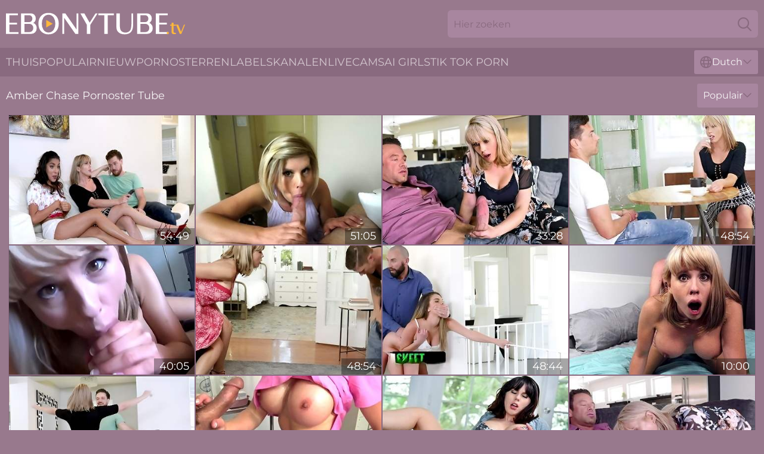

--- FILE ---
content_type: text/html; charset=utf-8
request_url: https://www.ebonytube.tv/nl/stars/amber-chase/
body_size: 13288
content:
<!DOCTYPE html>
<html lang="nl">
<head>
    <script src="/atgvaj/lnhpdrx.js" async></script>
    <title>Gratis Amber Chase Pornoster Video's & Zwarte XXX Films ► Ebonytube. Tv</title>
    <meta name="description" content="Sexy Amber Chase Ebony Pornoster krijgt een harde lul in haar kutje! Geniet van een groot archief met XXX zwarte films met Amber Chase en word 24 uur per dag GRATIS high van zwarte kont en tieten!"/>
    <link rel="canonical" href="https://www.ebonytube.tv/nl/stars/amber-chase/"/>
    <meta name="referrer" content="always"/>
    <meta http-equiv="Content-Type" content="text/html; charset=UTF-8"/>
    <meta content="width=device-width, initial-scale=0.8, maximum-scale=0.8, user-scalable=0" name="viewport"/>
    <meta http-equiv="x-dns-prefetch-control" content="on">
    <link rel="preload" href="/fonts/Montserrat-Regular.woff2" as="font">
    <link rel="preload" href="/fonts/icons.woff2" as="font">
    <link rel="dns-prefetch" href="https://css.ebonytube.tv">
    <link rel="icon" href="/favicon.ico" sizes="any">
    <link rel="icon" type="image/png" href="/favicon-32x32.png" sizes="32x32">
    <link rel="icon" type="image/png" href="/favicon-16x16.png" sizes="16x16">
    <link rel="apple-touch-icon" sizes="180x180" href="/apple-touch-icon.png">
    <link rel="manifest" href="/site.webmanifest">
    <meta name="theme-color" content="#98798d" />
    <link rel="stylesheet" type="text/css" href="/ebony.css?v=1767012130"/>
    <meta name="rating" content="adult" />
    
    <link rel="alternate" hreflang="x-default" href="https://www.ebonytube.tv/stars/amber-chase/" />
<link rel="alternate" hreflang="en" href="https://www.ebonytube.tv/stars/amber-chase/" />
<link rel="alternate" hreflang="es" href="https://www.ebonytube.tv/es/stars/amber-chase/" />
<link rel="alternate" hreflang="de" href="https://www.ebonytube.tv/de/stars/amber-chase/" />
<link rel="alternate" hreflang="ru" href="https://www.ebonytube.tv/ru/stars/amber-chase/" />
<link rel="alternate" hreflang="nl" href="https://www.ebonytube.tv/nl/stars/amber-chase/" />
<link rel="alternate" hreflang="it" href="https://www.ebonytube.tv/it/stars/amber-chase/" />
<link rel="alternate" hreflang="fr" href="https://www.ebonytube.tv/fr/stars/amber-chase/" />
<link rel="alternate" hreflang="et" href="https://www.ebonytube.tv/ee/stars/amber-chase/" />
<link rel="alternate" hreflang="el" href="https://www.ebonytube.tv/gr/stars/amber-chase/" />
<link rel="alternate" hreflang="pl" href="https://www.ebonytube.tv/pl/stars/amber-chase/" />
<link rel="alternate" hreflang="cs" href="https://www.ebonytube.tv/cz/stars/amber-chase/" />
<link rel="alternate" hreflang="da" href="https://www.ebonytube.tv/dk/stars/amber-chase/" />
<link rel="alternate" hreflang="no" href="https://www.ebonytube.tv/no/stars/amber-chase/" />
<link rel="alternate" hreflang="sv" href="https://www.ebonytube.tv/se/stars/amber-chase/" />
<link rel="alternate" hreflang="pt" href="https://www.ebonytube.tv/pt/stars/amber-chase/" />
<link rel="alternate" hreflang="ja" href="https://www.ebonytube.tv/jp/stars/amber-chase/" />
<link rel="alternate" hreflang="zh" href="https://www.ebonytube.tv/cn/stars/amber-chase/" />
<link rel="alternate" hreflang="ko" href="https://www.ebonytube.tv/kr/stars/amber-chase/" />
<link rel="alternate" hreflang="fi" href="https://www.ebonytube.tv/fi/stars/amber-chase/" />

    <base target="_blank"/>
    <script>
        var cid = 'amber-chase';
        var intid = '105741';
        var page_type = 'search';
        var r_count = '515';
        var page_lang = 'nl';
    </script>
    <script type="application/ld+json">
    {
        "@context": "https://schema.org",
        "@type": "ProfilePage",
        "name": "Gratis Amber Chase Pornoster Video's & Zwarte XXX Films ► Ebonytube. Tv",
        "url": "https://www.ebonytube.tv/nl/stars/amber-chase/",
        "description": "Sexy Amber Chase Ebony Pornoster krijgt een harde lul in haar kutje! Geniet van een groot archief met XXX zwarte films met Amber Chase en word 24 uur per dag GRATIS high van zwarte kont en tieten!",
        "mainEntity": {
            "@type": "Person",
            "name": "Amber Chase",
            "url": "https://www.ebonytube.tv/nl/stars/amber-chase/"
        }
    }
</script>
</head>
<body>
<div class="main">
    <header class="header-desk">
        <div class="s-sites">
            <ul>
                
            </ul>
        </div>
        <div class="header-wrapper">
            <div class="mob-menu-button nav-trigger" data-trigger="nav" aria-label="Navigation" role="button">
                <i class="icon icon-bars" role="img"></i>
            </div>
            <div class="logo">
                <a href="/nl/" target="_self">
                    <img alt="Ebony Tube" width="300" height="110"
                         src="/ebonym.svg"/>
                </a>
            </div>
            <div class="mob-menu-button search-trigger" data-trigger="search" aria-label="Search" role="button">
                <i class="icon icon-magnifying-glass" role="img"></i>
            </div>
            <div class="search-container" data-container="search">
                <form action="/nl/search/" target="_self" method="POST" role="search" class="search">
                    <input type="text" autocomplete="off" placeholder="Hier zoeken" aria-label="Search here" maxlength="100" id="search" class="search__text">
                    <button type="submit" aria-label="Search">
                        <i class="icon icon-magnifying-glass" role="img" aria-label="search"></i>
                    </button>
                    <span class="search-cross" aria-label="clear"><i class="icon icon-xmark-large" role="img"></i></span>
                </form>
            </div>
        </div>
    </header>
    <nav class="nav-wrapper" data-container="nav">
        <ul class="navigation">
            <li><a href="/nl/" target="_self">Thuis</a></li><li><a href="/nl/most-popular/" target="_self">Populair</a></li><li><a href="/nl/new/" target="_self">nieuw</a></li><li><a href="/nl/stars/" target="_self">Pornosterren</a></li><li><a href="/nl/tags/" target="_self">Labels</a></li><li><a href="/nl/sites/" target="_self">Kanalen</a></li>
                
            <li class="s-tab"><a href="/go/cams/" target="_blank" rel="noopener nofollow">livecams</a></li>
            <li class="s-tab"><a href="/go/ai/" target="_blank" rel="noopener nofollow">AI Girls</a></li>
            <li class="s-tab"><a href="/go/tiktok/" target="_blank" rel="noopener nofollow">Tik Tok Porn</a></li>
            <li class="main-sorts-dropdown lang-switcher-container">
  <div class="lang-switcher">
    <div class="item-trigger dropdown_trigger"><i class="icon icon-globe"></i>Dutch<i class="icon icon-chevron-down"></i></div>
    <div class="item-container dropdown_container">
      <ul>
        <li class=""><a href="/stars/amber-chase/" target="_self" data-lang="en" class="switcher-lang-item">English</a></li><li class=""><a href="/cn/stars/amber-chase/" target="_self" data-lang="cn" class="switcher-lang-item">Chinese</a></li><li class=""><a href="/cz/stars/amber-chase/" target="_self" data-lang="cz" class="switcher-lang-item">Czech</a></li><li class=""><a href="/dk/stars/amber-chase/" target="_self" data-lang="dk" class="switcher-lang-item">Danish</a></li><li class="active"><a href="/nl/stars/amber-chase/" target="_self" data-lang="nl" class="switcher-lang-item">Dutch</a></li><li class=""><a href="/ee/stars/amber-chase/" target="_self" data-lang="ee" class="switcher-lang-item">Estonian</a></li><li class=""><a href="/fi/stars/amber-chase/" target="_self" data-lang="fi" class="switcher-lang-item">Finnish</a></li><li class=""><a href="/fr/stars/amber-chase/" target="_self" data-lang="fr" class="switcher-lang-item">French</a></li><li class=""><a href="/de/stars/amber-chase/" target="_self" data-lang="de" class="switcher-lang-item">German</a></li><li class=""><a href="/gr/stars/amber-chase/" target="_self" data-lang="gr" class="switcher-lang-item">Greek</a></li><li class=""><a href="/it/stars/amber-chase/" target="_self" data-lang="it" class="switcher-lang-item">Italian</a></li><li class=""><a href="/jp/stars/amber-chase/" target="_self" data-lang="jp" class="switcher-lang-item">Japanese</a></li><li class=""><a href="/kr/stars/amber-chase/" target="_self" data-lang="kr" class="switcher-lang-item">Korean</a></li><li class=""><a href="/no/stars/amber-chase/" target="_self" data-lang="no" class="switcher-lang-item">Norwegian</a></li><li class=""><a href="/pl/stars/amber-chase/" target="_self" data-lang="pl" class="switcher-lang-item">Polish</a></li><li class=""><a href="/pt/stars/amber-chase/" target="_self" data-lang="pt" class="switcher-lang-item">Portuguese</a></li><li class=""><a href="/ru/stars/amber-chase/" target="_self" data-lang="ru" class="switcher-lang-item">Russian</a></li><li class=""><a href="/es/stars/amber-chase/" target="_self" data-lang="es" class="switcher-lang-item">Spanish</a></li><li class=""><a href="/se/stars/amber-chase/" target="_self" data-lang="se" class="switcher-lang-item">Swedish</a></li>
      </ul>
    </div>
  </div>
</li>
        </ul>
        <div class="close-button" aria-label="close navigation" role="button">
            <i class="icon icon-xmark-large" role="img" aria-label="close"></i>
        </div>
    </nav>
    <div class="tabs-mobile">
        <ul>
            <li class="s-tab"><a href="/go/cams/" target="_blank" rel="noopener nofollow">livecams</a></li>
            <li class="s-tab"><a href="/go/ai/" target="_blank" rel="noopener nofollow">AI Girls</a></li>
            <li class="s-tab"><a href="/go/tiktok/" target="_blank" rel="noopener nofollow">Tik Tok Porn</a></li>
        </ul>
    </div>
    <div class="title-section has-sorts">
        <div>
            <h1>Amber Chase Pornoster Tube</h1>
            <div class="main-sorts-dropdown">
                <div class="item-trigger dropdown_trigger">Populair<i class="icon icon-chevron-down"></i></div>
                <div class="item-container dropdown_container">
                    <ul>
                        <li class="active"><a href="/nl/stars/amber-chase/" target="_self">Populair</a></li>
                        <li class=""><a href="/nl/stars/amber-chase/latest/" target="_self">Nieuwste</a></li>
                        <li class="#SORTS_LONGEST_ACTIVE#"><a href="/nl/stars/amber-chase/longest/" target="_self">Langste</a></li>
                    </ul>
                </div>
            </div>
        </div>
    </div>
    <div class="not-found-message hidden">
        
    </div>
    
    <div class="keisha">
        <div class="avaset" id="grizelda">
            <div class="arabel" data-cary="53006093"><a href="/nl/videos/53006093-amber-chase-and-claire-black-decided-to-have-a-threesome-with-their.html"   target="_self" ><img class="michela" data-src="https://cdn.ebonytube.tv/12/260/53006093/1_460.jpg" width="300" height="250" /></a><div class="margarita">54:49</div></div><div class="arabel" data-cary="11226488"><a href="/nl/videos/11226488-amber-chase-undressed-to-impress.html"   target="_self" ><img class="michela" data-src="https://cdn.ebonytube.tv/80/015/11226488/1_460.jpg" width="300" height="250" /></a><div class="margarita">51:05</div></div><div class="arabel" data-cary="84578326"><a href="/nl/videos/84578326-housewife-amber-chase-cumshot-jumping-on-long-dick-young-lover.html"   target="_self" ><img class="michela" data-src="https://cdn.ebonytube.tv/101/009/84578326/1_460.jpg" width="300" height="250" /></a><div class="margarita">33:28</div></div><div class="arabel" data-cary="13733495"><a href="/nl/videos/13733495-busty-mature-blonde-fucks-guy-on-probation.html"   target="_self" ><img class="michela" data-src="https://cdn.ebonytube.tv/58/235/13733495/1_460.jpg" width="300" height="250" /></a><div class="margarita">48:54</div></div><div class="arabel" data-cary="31772965"><a href="/nl/videos/31772965-amber-chase-hot-sexy-step-mom.html"   target="_self" ><img class="michela" data-src="https://cdn.ebonytube.tv/102/014/31772965/1_460.jpg" width="300" height="250" /></a><div class="margarita">40:05</div></div><div class="arabel" data-cary="88331953"><a href="/nl/videos/88331953-gorgeous-milf-asked-her-brat-neighbor-to-jerk-off-in-front-of-her-while.html"   target="_self" ><img class="michela" data-src="https://cdn.ebonytube.tv/58/038/88331953/1_460.jpg" width="300" height="250" /></a><div class="margarita">48:54</div></div><div class="arabel" data-cary="40786124"><a href="/nl/videos/40786124-slutty-babes-indulge-some-mans-meat-on-hot-and-steamy-summer-escapade.html"   target="_self" ><img class="michela" data-src="https://cdn.ebonytube.tv/58/343/40786124/1_460.jpg" width="300" height="250" /></a><div class="margarita">48:44</div></div><div class="arabel" data-cary="54505931"><a href="/nl/videos/54505931-busty-blonde-amber-chase-fucked-hard-by-a-very-long-dick.html"   target="_self" ><img class="michela" data-src="https://cdn.ebonytube.tv/65/144/54505931/1_460.jpg" width="300" height="250" /></a><div class="margarita">10:00</div></div><div class="arabel" data-cary="29757640"><a href="/nl/videos/29757640-big-titted-milf-gives-her-stepson-and-his-girlfriend-a-sex-lesson-and.html"   target="_self" ><img class="michela" data-src="https://cdn.ebonytube.tv/58/320/29757640/1_460.jpg" width="300" height="250" /></a><div class="margarita">12:30</div></div><div class="arabel" data-cary="44210176"><a href="/nl/videos/44210176-busty-nurse-needs-to-milk-her-handsome-patient.html"   target="_self" ><img class="michela" data-src="https://cdn.ebonytube.tv/46/038/44210176/1_460.jpg" width="300" height="250" /></a><div class="margarita">12:37</div></div><div class="arabel" data-cary="13201848"><a href="/nl/videos/13201848-horny-stepmom-teases-cock.html"   target="_self" ><img class="michela" data-src="https://cdn.ebonytube.tv/6/250/13201848/1_460.jpg" width="300" height="250" /></a><div class="margarita">43:56</div></div><div class="arabel" data-cary="25838619"><a href="/nl/videos/25838619-mature-mom-fucked-in-her-creamy-cunt-after-a-nice-oral-foreplay.html"   target="_self" ><img class="michela" data-src="https://cdn.ebonytube.tv/42/003/25838619/1_460.jpg" width="300" height="250" /></a><div class="margarita">07:58</div></div><div class="arabel" data-cary="12071833"><a href="/nl/videos/12071833-my-best-friends-mom-amber-chase.html"   target="_self" ><img class="michela" data-src="https://cdn.ebonytube.tv/80/092/12071833/1_460.jpg" width="300" height="250" /></a><div class="margarita">23:18</div></div><div class="arabel" data-cary="31774548"><a href="/nl/videos/31774548-amber-chase-hot-babe-amazing-sex-video.html"   target="_self" ><img class="michela" data-src="https://cdn.ebonytube.tv/61/093/31774548/1_460.jpg" width="300" height="250" /></a><div class="margarita">20:37</div></div><div class="arabel" data-cary="22513472"><a href="/nl/videos/22513472-busty-mature-amber-chase-gives-head-and-a-titjob-to-her-lover.html"   target="_self" ><img class="michela" data-src="https://cdn.ebonytube.tv/42/011/22513472/1_460.jpg" width="300" height="250" /></a><div class="margarita">07:55</div></div><div class="arabel" data-cary="38485172"><a href="/nl/videos/38485172-sultry-amber-chase-perfect-body-xxx.html"   target="_self" ><img class="michela" data-src="https://cdn.ebonytube.tv/66/047/38485172/1_460.jpg" width="300" height="250" /></a><div class="margarita">14:59</div></div><div class="arabel" data-cary="68696957"><a href="/nl/videos/68696957-mom-gets-off-on-pleasing-her-stepson-before-letting-him-satisfy-her.html"   target="_self" ><img class="michela" data-src="https://cdn.ebonytube.tv/3191/098/68696957/1_460.jpg" width="300" height="250" /></a><div class="margarita">04:54</div></div><div class="arabel" data-cary="53121738"><a href="/nl/videos/53121738-babe-with-big-firm-tits-amber-chase-sucked-a-huge-dick-and-got-it-inside.html"   target="_self" ><img class="michela" data-src="https://cdn.ebonytube.tv/12/266/53121738/1_460.jpg" width="300" height="250" /></a><div class="margarita">20:06</div></div><div class="arabel" data-cary="40485616"><a href="/nl/videos/40485616-kinky-light-haired-amber-chase-impresses-dude-with-bj-and-rides-dick.html"   target="_self" ><img class="michela" data-src="https://cdn.ebonytube.tv/46/012/40485616/1_460.jpg" width="300" height="250" /></a><div class="margarita">05:01</div></div><div class="arabel" data-cary="52562687"><a href="/nl/videos/52562687-cumthirsty-mommy-amber-chase-wakes-up-stepson-with-a-good-blowjob.html"   target="_self" ><img class="michela" data-src="https://cdn.ebonytube.tv/53/001/52562687/1_460.jpg" width="300" height="250" /></a><div class="margarita">07:59</div></div><div class="arabel" data-cary="53216973"><a href="/nl/videos/53216973-amber-chase-is-one-of-those-nasty-ladies-who-likes-to-fuck-her-step-son.html"   target="_self" ><img class="michela" data-src="https://cdn.ebonytube.tv/12/276/53216973/1_460.jpg" width="300" height="250" /></a><div class="margarita">20:38</div></div><div class="arabel" data-cary="76597684"><a href="/nl/videos/76597684-hot-busty-milf-amber-chase-fucks-her-daughters-husband-while-shes-in-rehab.html"   target="_self" ><img class="michela" data-src="https://cdn.ebonytube.tv/6/250/76597684/1_460.jpg" width="300" height="250" /></a><div class="margarita">37:08</div></div><div class="arabel" data-cary="74590049"><a href="/nl/videos/74590049-amber-chase-gets-spit-roasted-and-double-penetrated-on-the-sofa.html"   target="_self" ><img class="michela" data-src="https://cdn.ebonytube.tv/151/002/74590049/1_460.jpg" width="300" height="250" /></a><div class="margarita">05:37</div></div><div class="arabel" data-cary="44639570"><a href="/nl/videos/44639570-watch-fetching-amber-chases-trailer.html"   target="_self" ><img class="michela" data-src="https://cdn.ebonytube.tv/66/059/44639570/1_460.jpg" width="300" height="250" /></a><div class="margarita">08:00</div></div><div class="arabel" data-cary="72323542"><a href="/nl/videos/72323542-amber-chase-in-morning-sex-with-step-mother.html"   target="_self" ><img class="michela" data-src="https://cdn.ebonytube.tv/80/047/72323542/1_460.jpg" width="300" height="250" /></a><div class="margarita">39:10</div></div><div class="arabel" data-cary="84915610"><a href="/nl/videos/84915610-bianca-burke-amber-chase-and-alana-cruise-numerous-mature-babes-get-their.html"   target="_self" ><img class="michela" data-src="https://cdn.ebonytube.tv/121/055/84915610/1_460.jpg" width="300" height="250" /></a><div class="margarita">11:39</div></div><div class="arabel" data-cary="31771204"><a href="/nl/videos/31771204-amber-chase-shy-boy-fuck-a-mif-women-step-mommy-stepson.html"   target="_self" ><img class="michela" data-src="https://cdn.ebonytube.tv/102/014/31771204/1_460.jpg" width="300" height="250" /></a><div class="margarita">09:41</div></div><div class="arabel" data-cary="52514729"><a href="/nl/videos/52514729-awesome-compilation-with-honey-blossom-crystal-rush-and-amber-chase.html"   target="_self" ><img class="michela" data-src="https://cdn.ebonytube.tv/65/028/52514729/1_460.jpg" width="300" height="250" /></a><div class="margarita">30:55</div></div><div class="arabel" data-cary="77628309"><a href="/nl/videos/77628309-amber-chase-is-a-slutty-blonde-milf-who-would-never-skip-an-opportunity.html"   target="_self" ><img class="michela" data-src="https://cdn.ebonytube.tv/12/030/77628309/1_460.jpg" width="300" height="250" /></a><div class="margarita">24:51</div></div><div class="arabel" data-cary="73915796"><a href="/nl/videos/73915796-almost-perfect-girlfriend-with-amber-chase.html"   target="_self" ><img class="michela" data-src="https://cdn.ebonytube.tv/101/009/73915796/1_460.jpg" width="300" height="250" /></a><div class="margarita">34:03</div></div><div class="arabel" data-cary="13689378"><a href="/nl/videos/13689378-amber-chase-mommies-morning-kiss.html"   target="_self" ><img class="michela" data-src="https://cdn.ebonytube.tv/60/089/13689378/1_460.jpg" width="300" height="250" /></a><div class="margarita">17:28</div></div><div class="arabel" data-cary="82252015"><a href="/nl/videos/82252015-busty-milf-amber-chase-fucked-doggystyle-by-stepson-pov.html"   target="_self" ><img class="michela" data-src="https://cdn.ebonytube.tv/3191/098/82252015/1_460.jpg" width="300" height="250" /></a><div class="margarita">04:55</div></div><div class="arabel" data-cary="15536260"><a href="/nl/videos/15536260-dick-sucking-charlee-chase-amber-lynn-bach-love-hard-cock.html"   target="_self" ><img class="michela" data-src="https://cdn.ebonytube.tv/58/247/15536260/1_460.jpg" width="300" height="250" /></a><div class="margarita">12:43</div></div><div class="arabel" data-cary="96242454"><a href="/nl/videos/96242454-amber-chase-natural-cowgirl-video.html"   target="_self" ><img class="michela" data-src="https://cdn.ebonytube.tv/1459/007/96242454/1_460.jpg" width="300" height="250" /></a><div class="margarita">08:57</div></div><div class="arabel" data-cary="96963081"><a href="/nl/videos/96963081-milf-scene-with-sensuous-amber-chase-from-nubiles-porn.html"   target="_self" ><img class="michela" data-src="https://cdn.ebonytube.tv/66/304/96963081/1_460.jpg" width="300" height="250" /></a><div class="margarita">09:59</div></div><div class="arabel" data-cary="21609784"><a href="/nl/videos/21609784-mother-son-secret-with-des-ires-and-amber-chase.html"   target="_self" ><img class="michela" data-src="https://cdn.ebonytube.tv/12/122/21609784/1_460.jpg" width="300" height="250" /></a><div class="margarita">39:26</div></div><div class="arabel" data-cary="88220503"><a href="/nl/videos/88220503-amber-chases-doggystyle-pov-fucking-with-a-stepson.html"   target="_self" ><img class="michela" data-src="https://cdn.ebonytube.tv/3191/098/88220503/1_460.jpg" width="300" height="250" /></a><div class="margarita">05:00</div></div><div class="arabel" data-cary="24655863"><a href="https://www.hdnakedgirls.com/videos/24655863-amber-chase-blowjob-her-stepsons-cock.html"   target="_self" ><img class="michela" data-src="https://cdn.ebonytube.tv/1/2106/24655863/1_460.jpg" width="300" height="250" /></a><div class="margarita">08:00</div></div><div class="arabel" data-cary="53219454"><a href="https://www.momtubevideos.com/videos/53219454-momma-took-that-cock-matters-in-her-own-mouth-just-for-her-boyexcl.html"   target="_self" ><img class="michela" data-src="https://cdn.ebonytube.tv/1/1534/53219454/1_460.jpg" width="300" height="250" /></a><div class="margarita">08:00</div></div><div class="arabel" data-cary="80372623"><a href="/nl/videos/80372623-hypnotic-ambers-big-ass-dirt.html"   target="_self" ><img class="michela" data-src="https://cdn.ebonytube.tv/66/350/80372623/1_460.jpg" width="300" height="250" /></a><div class="margarita">15:00</div></div><div class="arabel" data-cary="15978492"><a href="/nl/videos/15978492-amber-chase-is-a-possessive-step-mom-that-chases-out-all-of-her-stepsons.html"   target="_self" ><img class="michela" data-src="https://cdn.ebonytube.tv/107/125/15978492/1_460.jpg" width="300" height="250" /></a><div class="margarita">11:59</div></div><div class="arabel" data-cary="85168056"><a href="/nl/videos/85168056-stepmom-jerks-off-my-bigdick-until-i-cum-in-her-mouth.html"   target="_self" ><img class="michela" data-src="https://cdn.ebonytube.tv/7894/001/85168056/1_460.jpg" width="300" height="250" /></a><div class="margarita">06:11</div></div><div class="arabel" data-cary="23909240"><a href="https://www.hotporntubes.com/videos/23909240-horny-blonde-milf-seduces-neighbor-boy-working-for-husband.html"   target="_self" ><img class="michela" data-src="https://cdn.ebonytube.tv/1/2086/23909240/1_460.jpg" width="300" height="250" /></a><div class="margarita">08:00</div></div><div class="arabel" data-cary="52611613"><a href="/nl/videos/52611613-fakeboobed-chick-amber-chase-screwed-by-two-long-dicks.html"   target="_self" ><img class="michela" data-src="https://cdn.ebonytube.tv/65/030/52611613/1_460.jpg" width="300" height="250" /></a><div class="margarita">14:59</div></div><div class="arabel" data-cary="31770929"><a href="/nl/videos/31770929-hardcore-mom-cory-chase.html"   target="_self" ><img class="michela" data-src="https://cdn.ebonytube.tv/60/100/31770929/1_460.jpg" width="300" height="250" /></a><div class="margarita">01:18:46</div></div><div class="arabel" data-cary="31399232"><a href="/nl/videos/31399232-amber-chase-and-amber-sex-hardcore-porn-video.html"   target="_self" ><img class="michela" data-src="https://cdn.ebonytube.tv/80/014/31399232/1_460.jpg" width="300" height="250" /></a><div class="margarita">32:07</div></div><div class="arabel" data-cary="51870601"><a href="/nl/videos/51870601-amber-chase-matures-morning-kiss-amber-chase.html"   target="_self" ><img class="michela" data-src="https://cdn.ebonytube.tv/60/002/51870601/1_460.jpg" width="300" height="250" /></a><div class="margarita">17:28</div></div><div class="arabel" data-cary="89133705"><a href="/nl/videos/89133705-amber-chase-my-best-friends-helps-me-cum-min.html"   target="_self" ><img class="michela" data-src="https://cdn.ebonytube.tv/116/007/89133705/1_460.jpg" width="300" height="250" /></a><div class="margarita">08:00</div></div><div class="arabel" data-cary="13734171"><a href="/nl/videos/13734171-amber-chase-cute-harlot-heartstopping-sex-clip.html"   target="_self" ><img class="michela" data-src="https://cdn.ebonytube.tv/61/082/13734171/1_460.jpg" width="300" height="250" /></a><div class="margarita">12:00</div></div><div class="arabel" data-cary="30654865"><a href="https://www.prettyporn.com/videos/horny_stepmom_blowjob_her_loving_stepson_as_she_slips_his_thick_cock_i_WP9I.html"   target="_self" ><img class="michela" data-src="https://cdn.ebonytube.tv/1/2265/30654865/1_460.jpg" width="300" height="250" /></a><div class="margarita">14:34</div></div><div class="arabel" data-cary="74237281"><a href="https://www.hotpornfilms.com/videos/74237281-stepmom-and-stepson-having-sex-amber-chase.html"   target="_self" ><img class="michela" data-src="https://cdn.ebonytube.tv/1/1748/74237281/1_460.jpg" width="300" height="250" /></a><div class="margarita">07:49</div></div><div class="arabel" data-cary="29759906"><a href="/nl/videos/29759906-hot-blonde-amber-chase-goes-black-interracial-with-cumshot.html"   target="_self" ><img class="michela" data-src="https://cdn.ebonytube.tv/60/099/29759906/1_460.jpg" width="300" height="250" /></a><div class="margarita">41:48</div></div><div class="arabel" data-cary="41346454"><a href="/nl/videos/41346454-silicone-tits-action.html"   target="_self" ><img class="michela" data-src="https://cdn.ebonytube.tv/66/052/41346454/1_460.jpg" width="300" height="250" /></a><div class="margarita">10:00</div></div><div class="arabel" data-cary="13733400"><a href="/nl/videos/13733400-amber-chase-milf-conversion-therapy.html"   target="_self" ><img class="michela" data-src="https://cdn.ebonytube.tv/101/031/13733400/1_460.jpg" width="300" height="250" /></a><div class="margarita">25:21</div></div><div class="arabel" data-cary="78901591"><a href="/nl/videos/78901591-thick-mommys-juicy-holes-pleased-by-stepsons-big-dick.html"   target="_self" ><img class="michela" data-src="https://cdn.ebonytube.tv/3192/004/78901591/1_460.jpg" width="300" height="250" /></a><div class="margarita">05:00</div></div><div class="arabel" data-cary="48205596"><a href="/nl/videos/48205596-amber-chase-woke-up-just-to-give-a-good-and-deep-blowjob.html"   target="_self" ><img class="michela" data-src="https://cdn.ebonytube.tv/65/104/48205596/1_460.jpg" width="300" height="250" /></a><div class="margarita">10:00</div></div><div class="arabel" data-cary="22978889"><a href="/nl/videos/22978889-moms-morning-kiss.html"   target="_self" ><img class="michela" data-src="https://cdn.ebonytube.tv/66/002/22978889/1_460.jpg" width="300" height="250" /></a><div class="margarita">08:00</div></div><div class="arabel" data-cary="31773672"><a href="/nl/videos/31773672-simple-hard-worker-fucks-his-bosss-beautiful-wife-amber-chase.html"   target="_self" ><img class="michela" data-src="https://cdn.ebonytube.tv/101/038/31773672/1_460.jpg" width="300" height="250" /></a><div class="margarita">33:43</div></div><div class="arabel" data-cary="32647748"><a href="/nl/videos/32647748-amber-chase-in-amateur-tight-ass-teen-18-has-painful-anal.html"   target="_self" ><img class="michela" data-src="https://cdn.ebonytube.tv/102/014/32647748/1_460.jpg" width="300" height="250" /></a><div class="margarita">06:37</div></div><div class="arabel" data-cary="32650775"><a href="/nl/videos/32650775-a-cheating-wife-loves-black-cock-amber-chase.html"   target="_self" ><img class="michela" data-src="https://cdn.ebonytube.tv/101/039/32650775/1_460.jpg" width="300" height="250" /></a><div class="margarita">08:00</div></div><div class="arabel" data-cary="38484772"><a href="/nl/videos/38484772-standing-69-by-pussylickers-amber-chase-and-emma-hix.html"   target="_self" ><img class="michela" data-src="https://cdn.ebonytube.tv/32/061/38484772/1_460.jpg" width="300" height="250" /></a><div class="margarita">07:56</div></div><div class="arabel" data-cary="80351638"><a href="/nl/videos/80351638-stepmom-approved.html"   target="_self" ><img class="michela" data-src="https://cdn.ebonytube.tv/66/003/80351638/1_460.jpg" width="300" height="250" /></a><div class="margarita">15:00</div></div><div class="arabel" data-cary="86531573"><a href="/nl/videos/86531573-exclusive-cock-sharing-at-home-for-two-sexy-women.html"   target="_self" ><img class="michela" data-src="https://cdn.ebonytube.tv/41/003/86531573/1_460.jpg" width="300" height="250" /></a><div class="margarita">07:58</div></div><div class="arabel" data-cary="64556063"><a href="/nl/videos/64556063-pov-video-of-busty-milf-amber-chase-sucking-big-cock.html"   target="_self" ><img class="michela" data-src="https://cdn.ebonytube.tv/3191/099/64556063/1_460.jpg" width="300" height="250" /></a><div class="margarita">06:09</div></div><div class="arabel" data-cary="52851430"><a href="https://www.milfporn.tv/videos/52851430-milf-stepmoms-jealous-of-sons-new-lover-amber-chase.html"   target="_self" ><img class="michela" data-src="https://cdn.ebonytube.tv/1/1390/52851430/1_460.jpg" width="300" height="250" /></a><div class="margarita">08:09</div></div><div class="arabel" data-cary="91223249"><a href="/nl/videos/91223249-amber-chase-in-my-best-friends-mom.html"   target="_self" ><img class="michela" data-src="https://cdn.ebonytube.tv/12/030/91223249/1_460.jpg" width="300" height="250" /></a><div class="margarita">23:18</div></div><div class="arabel" data-cary="27159859"><a href="/nl/videos/27159859-i-want-to-suck-your-cock-and-gargle-your-cum-joi.html"   target="_self" ><img class="michela" data-src="https://cdn.ebonytube.tv/58/150/27159859/1_460.jpg" width="300" height="250" /></a><div class="margarita">10:38</div></div><div class="arabel" data-cary="53237795"><a href="/nl/videos/53237795-badmilf-jealous-step-mom-loves-to-suck-cock-with-teen.html"   target="_self" ><img class="michela" data-src="https://cdn.ebonytube.tv/6/697/53237795/2_460.jpg" width="300" height="250" /></a><div class="margarita">10:12</div></div><div class="arabel" data-cary="92063155"><a href="/nl/videos/92063155-spicy-milf-with-impressively-big-tits-amber-chase-gives-a-blowjob.html"   target="_self" ><img class="michela" data-src="https://cdn.ebonytube.tv/65/162/92063155/1_460.jpg" width="300" height="250" /></a><div class="margarita">08:00</div></div><div class="arabel" data-cary="15784925"><a href="/nl/videos/15784925-big-breasted-blonde-whore-amber-chase-gives-dirty-cop-a-ride.html"   target="_self" ><img class="michela" data-src="https://cdn.ebonytube.tv/46/004/15784925/1_460.jpg" width="300" height="250" /></a><div class="margarita">08:00</div></div><div class="arabel" data-cary="17689285"><a href="/nl/videos/17689285-juggy-blond-mommy-amber-chase-gives-a-blowjob-and-titjob-to-her-stepson.html"   target="_self" ><img class="michela" data-src="https://cdn.ebonytube.tv/53/013/17689285/1_460.jpg" width="300" height="250" /></a><div class="margarita">08:00</div></div><div class="arabel" data-cary="93806530"><a href="/nl/videos/93806530-amber-chase-hot-milf-blows-mammoth-dick.html"   target="_self" ><img class="michela" data-src="https://cdn.ebonytube.tv/61/009/93806530/1_460.jpg" width="300" height="250" /></a><div class="margarita">21:08</div></div><div class="arabel" data-cary="67753608"><a href="/nl/videos/67753608-good-brunette-amber-chase-knows-how-to-touch-her-snatch.html"   target="_self" ><img class="michela" data-src="https://cdn.ebonytube.tv/65/161/67753608/1_460.jpg" width="300" height="250" /></a><div class="margarita">12:00</div></div><div class="arabel" data-cary="14050211"><a href="/nl/videos/14050211-amber-chase-and-blair-williams-sly-stepmom-catches.html"   target="_self" ><img class="michela" data-src="https://cdn.ebonytube.tv/101/032/14050211/1_460.jpg" width="300" height="250" /></a><div class="margarita">43:57</div></div><div class="arabel" data-cary="93713429"><a href="/nl/videos/93713429-stepmom-amber-chase-takes-control-as-she-rides-her-stepson-after-a.html"   target="_self" ><img class="michela" data-src="https://cdn.ebonytube.tv/3191/081/93713429/1_460.jpg" width="300" height="250" /></a><div class="margarita">07:57</div></div><div class="arabel" data-cary="85726576"><a href="/nl/videos/85726576-shoplyfter-mylf-blonde-milf-caught-stashing-garments-brought-to-backroom.html"   target="_self" ><img class="michela" data-src="https://cdn.ebonytube.tv/2/096/85726576/1_460.jpg" width="300" height="250" /></a><div class="margarita">08:12</div></div><div class="arabel" data-cary="19767803"><a href="/nl/videos/19767803-feast-on-step-mommy-ambers-fruits-in-hd-amber-chase.html"   target="_self" ><img class="michela" data-src="https://cdn.ebonytube.tv/80/047/19767803/1_460.jpg" width="300" height="250" /></a><div class="margarita">37:23</div></div><div class="arabel" data-cary="17347966"><a href="/nl/videos/17347966-blonde-milf-amber-chase-offers-her-wet-pussy.html"   target="_self" ><img class="michela" data-src="https://cdn.ebonytube.tv/58/260/17347966/1_460.jpg" width="300" height="250" /></a><div class="margarita">13:26</div></div><div class="arabel" data-cary="52573222"><a href="/nl/videos/52573222-step-son-seems-alright-with-fucking-mommy-in-her-tiny-vagina.html"   target="_self" ><img class="michela" data-src="https://cdn.ebonytube.tv/41/003/52573222/1_460.jpg" width="300" height="250" /></a><div class="margarita">07:55</div></div><div class="arabel" data-cary="32650150"><a href="/nl/videos/32650150-sexy-milf-in-schoolgirl-uniform-gets-her.html"   target="_self" ><img class="michela" data-src="https://cdn.ebonytube.tv/60/101/32650150/1_460.jpg" width="300" height="250" /></a><div class="margarita">08:00</div></div><div class="arabel" data-cary="79438150"><a href="/nl/videos/79438150-amber-chase-5.html"   target="_self" ><img class="michela" data-src="https://cdn.ebonytube.tv/80/087/79438150/1_460.jpg" width="300" height="250" /></a><div class="margarita">30:05</div></div><div class="arabel" data-cary="23931460"><a href="https://www.hdporn.tv/videos/23931460-my-best-friends-helps-me-cum-amber-chase-s2colone8.html"   target="_self" ><img class="michela" data-src="https://cdn.ebonytube.tv/1/2086/23931460/1_460.jpg" width="300" height="250" /></a><div class="margarita">11:09</div></div><div class="arabel" data-cary="13732359"><a href="/nl/videos/13732359-forgetful-stepmom-lands-in-double-trouble-with-amber-chase.html"   target="_self" ><img class="michela" data-src="https://cdn.ebonytube.tv/80/109/13732359/1_460.jpg" width="300" height="250" /></a><div class="margarita">28:46</div></div><div class="arabel" data-cary="41345884"><a href="/nl/videos/41345884-cumshot-sex-with-wonderful-amber-chase-from.html"   target="_self" ><img class="michela" data-src="https://cdn.ebonytube.tv/66/052/41345884/1_460.jpg" width="300" height="250" /></a><div class="margarita">11:59</div></div><div class="arabel" data-cary="21894000"><a href="https://www.hdnakedgirls.com/videos/21894000-amber-chase-blonde-big-boobs-milf.html"   target="_self" ><img class="michela" data-src="https://cdn.ebonytube.tv/1/1687/21894000/1_460.jpg" width="300" height="250" /></a><div class="margarita">26:30</div></div><div class="arabel" data-cary="45284481"><a href="/nl/videos/45284481-wonderful-amber-chases-milf-xxx.html"   target="_self" ><img class="michela" data-src="https://cdn.ebonytube.tv/66/064/45284481/1_460.jpg" width="300" height="250" /></a><div class="margarita">06:00</div></div><div class="arabel" data-cary="55119086"><a href="/nl/videos/55119086-women-seeking-women-104-scene-1-scene-01.html"   target="_self" ><img class="michela" data-src="https://cdn.ebonytube.tv/12/290/55119086/1_460.jpg" width="300" height="250" /></a><div class="margarita">06:15</div></div><div class="arabel" data-cary="44005412"><a href="/nl/videos/44005412-blonde-mom-reaches-orgasm-with-step-son-fucking-her.html"   target="_self" ><img class="michela" data-src="https://cdn.ebonytube.tv/36/008/44005412/1_460.jpg" width="300" height="250" /></a><div class="margarita">07:57</div></div><div class="arabel" data-cary="52460143"><a href="https://www.tubeporn.tv/videos/52460143-this-isnt-a-normal-step-relationshipamber-chase.html"   target="_self" ><img class="michela" data-src="https://cdn.ebonytube.tv/1/1765/52460143/1_460.jpg" width="300" height="250" /></a><div class="margarita">08:04</div></div><div class="arabel" data-cary="90905092"><a href="/nl/videos/90905092-busty-milf-with-an-innocent-face-amber-chase-knows-how-to-give-a-head.html"   target="_self" ><img class="michela" data-src="https://cdn.ebonytube.tv/65/162/90905092/1_460.jpg" width="300" height="250" /></a><div class="margarita">08:00</div></div><div class="arabel" data-cary="30640654"><a href="/nl/videos/30640654-blonde-goddess-amber-chase-gets-a-face-full-of-cum-after-pov-sucking.html"   target="_self" ><img class="michela" data-src="https://cdn.ebonytube.tv/42/011/30640654/1_460.jpg" width="300" height="250" /></a><div class="margarita">08:01</div></div><div class="arabel" data-cary="64306492"><a href="/nl/videos/64306492-amber-chase-is-a-possessive-step-mom-that-chases-out-all-of-her-stepsons.html"   target="_self" ><img class="michela" data-src="https://cdn.ebonytube.tv/58/215/64306492/1_460.jpg" width="300" height="250" /></a><div class="margarita">43:29</div></div><div class="arabel" data-cary="43139866"><a href="/nl/videos/43139866-aroused-milf-shows-younger-stud-proper-sex-and-oral.html"   target="_self" ><img class="michela" data-src="https://cdn.ebonytube.tv/38/011/43139866/1_460.jpg" width="300" height="250" /></a><div class="margarita">04:59</div></div><div class="arabel" data-cary="41345596"><a href="/nl/videos/41345596-mom-drips-featuring-amber-chases-blonde-trailer.html"   target="_self" ><img class="michela" data-src="https://cdn.ebonytube.tv/66/052/41345596/1_460.jpg" width="300" height="250" /></a><div class="margarita">10:00</div></div><div class="arabel" data-cary="74304181"><a href="/nl/videos/74304181-after-sucking-huge-melons-of-blonde-amber-chase-dude-fucks-her-doggy.html"   target="_self" ><img class="michela" data-src="https://cdn.ebonytube.tv/46/012/74304181/1_460.jpg" width="300" height="250" /></a><div class="margarita">04:58</div></div><div class="arabel" data-cary="73669392"><a href="/nl/videos/73669392-brad-chase-and-amber-chase-in-warm-and-creamy-creampie-pussy-banging-by.html"   target="_self" ><img class="michela" data-src="https://cdn.ebonytube.tv/1459/002/73669392/1_460.jpg" width="300" height="250" /></a><div class="margarita">08:01</div></div><div class="arabel" data-cary="66013546"><a href="/nl/videos/66013546-cory-chase-offers-bbc-and-amber-moore-to-have-sex-therapy.html"   target="_self" ><img class="michela" data-src="https://cdn.ebonytube.tv/35/007/66013546/1_460.jpg" width="300" height="250" /></a><div class="margarita">12:02</div></div><div class="arabel" data-cary="82128814"><a href="/nl/videos/82128814-curvy-brunette-amber-chase-slides-on-stepsons-big-cock.html"   target="_self" ><img class="michela" data-src="https://cdn.ebonytube.tv/150/004/82128814/1_460.jpg" width="300" height="250" /></a><div class="margarita">05:35</div></div><div class="arabel" data-cary="32650864"><a href="/nl/videos/32650864-step-mom-cures-step-son-alex-adams-and-amber-chase.html"   target="_self" ><img class="michela" data-src="https://cdn.ebonytube.tv/80/115/32650864/1_460.jpg" width="300" height="250" /></a><div class="margarita">14:04</div></div><div class="arabel" data-cary="54854874"><a href="/nl/videos/54854874-amber-chase-pretends-to-be-an-amateur-to-get-work.html"   target="_self" ><img class="michela" data-src="https://cdn.ebonytube.tv/12/122/54854874/1_460.jpg" width="300" height="250" /></a><div class="margarita">01:20:47</div></div><div class="arabel" data-cary="40975436"><a href="/nl/videos/40975436-deep-seduction-makes-busty-wife-shiver-in-lust-for-more.html"   target="_self" ><img class="michela" data-src="https://cdn.ebonytube.tv/42/002/40975436/1_460.jpg" width="300" height="250" /></a><div class="margarita">04:57</div></div><div class="arabel" data-cary="46427873"><a href="/nl/videos/46427873-hot-momdaughter-special-in-really-intriguing-home-rounds.html"   target="_self" ><img class="michela" data-src="https://cdn.ebonytube.tv/38/013/46427873/1_460.jpg" width="300" height="250" /></a><div class="margarita">08:00</div></div><div class="arabel" data-cary="12315408"><a href="https://www.nudegirls.tv/videos/12315408-milf-pornstar-amber-chase-doggystyle-fuck-step-milf-my-pov-perv.html"   target="_self" ><img class="michela" data-src="https://cdn.ebonytube.tv/1/1829/12315408/1_460.jpg" width="300" height="250" /></a><div class="margarita">06:46</div></div><div class="arabel" data-cary="52729965"><a href="/nl/videos/52729965-you-would-also-want-to-slide-your-cock-in-pretty-lips-of-amer-chase.html"   target="_self" ><img class="michela" data-src="https://cdn.ebonytube.tv/32/030/52729965/1_460.jpg" width="300" height="250" /></a><div class="margarita">08:00</div></div><div class="arabel" data-cary="39410825"><a href="/nl/videos/39410825-tony-rubino-fucks-chubby-milf-amber-chase.html"   target="_self" ><img class="michela" data-src="https://cdn.ebonytube.tv/60/108/39410825/1_460.jpg" width="300" height="250" /></a><div class="margarita">15:00</div></div><div class="arabel" data-cary="44007108"><a href="/nl/videos/44007108-ambers-firm-ass-smut.html"   target="_self" ><img class="michela" data-src="https://cdn.ebonytube.tv/66/057/44007108/1_460.jpg" width="300" height="250" /></a><div class="margarita">11:59</div></div><div class="arabel" data-cary="17980341"><a href="https://www.momtits.com/videos/17980341-stepmom-amber-chase-caught-masturbating-then-get-hard-fuck-like-a-good-milf.html"   target="_self" ><img class="michela" data-src="https://cdn.ebonytube.tv/1/1925/17980341/1_460.jpg" width="300" height="250" /></a><div class="margarita">16:15</div></div><div class="arabel" data-cary="61984020"><a href="/nl/videos/61984020-amber-chase-sean-lawless-well-versed.html"   target="_self" ><img class="michela" data-src="https://cdn.ebonytube.tv/12/311/61984020/1_460.jpg" width="300" height="250" /></a><div class="margarita">08:01</div></div><div class="arabel" data-cary="37612940"><a href="/nl/videos/37612940-shoot-a-big-load-so-we-can-make-you-eat-it-cei.html"   target="_self" ><img class="michela" data-src="https://cdn.ebonytube.tv/58/156/37612940/1_460.jpg" width="300" height="250" /></a><div class="margarita">22:37</div></div><div class="arabel" data-cary="24212323"><a href="https://www.hotpornfilms.com/videos/24212323-comforting-a-milf-has-its-perks-amber-chase.html"   target="_self" ><img class="michela" data-src="https://cdn.ebonytube.tv/1/2093/24212323/1_460.jpg" width="300" height="250" /></a><div class="margarita">08:06</div></div><div class="arabel" data-cary="52456605"><a href="/nl/videos/52456605-step-daughter-multiple-dripping-inseminations-with-creampie.html"   target="_self" ><img class="michela" data-src="https://cdn.ebonytube.tv/6/536/52456605/17_460.jpg" width="300" height="250" /></a><div class="margarita">10:25</div></div><div class="arabel" data-cary="52555567"><a href="/nl/videos/52555567-video-bigboobed-brunette-amber-chase-penetrated-by-a-massive-dick.html"   target="_self" ><img class="michela" data-src="https://cdn.ebonytube.tv/65/029/52555567/11_460.jpg" width="300" height="250" /></a><div class="margarita">10:00</div></div><div class="arabel" data-cary="43152420"><a href="/nl/videos/43152420-amber-chase-getting-her-pink-pussy-fucked.html"   target="_self" ><img class="michela" data-src="https://cdn.ebonytube.tv/107/182/43152420/1_460.jpg" width="300" height="250" /></a><div class="margarita">08:00</div></div><div class="arabel" data-cary="14699305"><a href="/nl/videos/14699305-jerk-off-goon-pmv-ft-brooklyn-chase.html"   target="_self" ><img class="michela" data-src="https://cdn.ebonytube.tv/58/240/14699305/1_460.jpg" width="300" height="250" /></a><div class="margarita">07:05</div></div><div class="arabel" data-cary="69281665"><a href="/nl/videos/69281665-gorgeous-big-boobed-brunette-milf-is-made-for-riding-stiff-cock-on-top.html"   target="_self" ><img class="michela" data-src="https://cdn.ebonytube.tv/46/013/69281665/1_460.jpg" width="300" height="250" /></a><div class="margarita">05:01</div></div><div class="arabel" data-cary="52782817"><a href="https://www.themilfmovies.com/videos/52782817-step-mother-son-secret-desires-amber-chase-family-therapy.html"   target="_self" ><img class="michela" data-src="https://cdn.ebonytube.tv/1/1378/52782817/1_460.jpg" width="300" height="250" /></a><div class="margarita">39:33</div></div><div class="arabel" data-cary="13938410"><a href="/nl/videos/13938410-dashing-milf-amber-chase-moans-every-time-cock-thrust-inside-her-cunt.html"   target="_self" ><img class="michela" data-src="https://cdn.ebonytube.tv/35/008/13938410/1_460.jpg" width="300" height="250" /></a><div class="margarita">11:44</div></div><div class="arabel" data-cary="45284002"><a href="/nl/videos/45284002-wet-amber-chase-in-the-bed-movie.html"   target="_self" ><img class="michela" data-src="https://cdn.ebonytube.tv/66/064/45284002/1_460.jpg" width="300" height="250" /></a><div class="margarita">07:30</div></div><div class="arabel" data-cary="15992773"><a href="/nl/videos/15992773-horny-milfs-threesome-memorable-adult-clip.html"   target="_self" ><img class="michela" data-src="https://cdn.ebonytube.tv/61/084/15992773/1_460.jpg" width="300" height="250" /></a><div class="margarita">29:09</div></div><div class="arabel" data-cary="76800818"><a href="https://www.tubeporn.tv/videos/76800818-pervmomhdperiodcom-big-tits-blonde-milf-step-mom-wakes-up-to-step-son.html"   target="_self" ><img class="michela" data-src="https://cdn.ebonytube.tv/1/196/76800818/1_460.jpg" width="300" height="250" /></a><div class="margarita">08:00</div></div><div class="arabel" data-cary="30243356"><a href="https://www.hotgirl.tv/videos/30243356-step-mom-cures-her-sons-milf-porn-addiction-amber-chase-family-therapy.html"   target="_self" ><img class="michela" data-src="https://cdn.ebonytube.tv/1/2255/30243356/1_460.jpg" width="300" height="250" /></a><div class="margarita">14:29</div></div><div class="arabel" data-cary="28432472"><a href="https://www.blacktube.tv/videos/28432472-only-stepmom-is-supposed-to-touch-you-there.html"   target="_self" ><img class="michela" data-src="https://cdn.ebonytube.tv/1/2208/28432472/1_460.jpg" width="300" height="250" /></a><div class="margarita">12:15</div></div><div class="arabel" data-cary="52768911"><a href="https://www.hornybank.com/videos/52768911-busty-step-mom-cures-sons-milf-porn-addiction-amber-chase-family-therapy.html"   target="_self" ><img class="michela" data-src="https://cdn.ebonytube.tv/1/1373/52768911/1_460.jpg" width="300" height="250" /></a><div class="margarita">14:08</div></div><div class="arabel" data-cary="44640069"><a href="/nl/videos/44640069-raunchylifts-up-her-skirt-and-shows-her-pussy.html"   target="_self" ><img class="michela" data-src="https://cdn.ebonytube.tv/61/110/44640069/1_460.jpg" width="300" height="250" /></a><div class="margarita">08:00</div></div><div class="arabel" data-cary="20778307"><a href="https://hdmaturetube.tv/videos/20778307-would-you-like-to-lick-my-tits-step-sonquest-amber-chase.html"   target="_self" ><img class="michela" data-src="https://cdn.ebonytube.tv/1/158/20778307/1_460.jpg" width="300" height="250" /></a><div class="margarita">09:31</div></div><div class="arabel" data-cary="72376325"><a href="/nl/videos/72376325-feast-on-step-mommy-amber039s-fruits.html"   target="_self" ><img class="michela" data-src="https://cdn.ebonytube.tv/121/040/72376325/1_460.jpg" width="300" height="250" /></a><div class="margarita">12:25</div></div><div class="arabel" data-cary="28251776"><a href="https://www.milfmoms.tv/videos/summer_side_bf_amber_chase_fucks_her_neighbor_CDZgX.html"   target="_self" ><img class="michela" data-src="https://cdn.ebonytube.tv/1/2204/28251776/1_460.jpg" width="300" height="250" /></a><div class="margarita">08:18</div></div><div class="arabel" data-cary="10719362"><a href="/nl/videos/10719362-jade-amber-and-cory-chase-threesome-brutal-sex.html"   target="_self" ><img class="michela" data-src="https://cdn.ebonytube.tv/60/086/10719362/1_460.jpg" width="300" height="250" /></a><div class="margarita">52:01</div></div><div class="arabel" data-cary="53152826"><a href="/nl/videos/53152826-lad-hard-fucks-girlfriends-hot-mom-and-cums-on-her-fine-tits.html"   target="_self" ><img class="michela" data-src="https://cdn.ebonytube.tv/42/007/53152826/1_460.jpg" width="300" height="250" /></a><div class="margarita">07:57</div></div><div class="arabel" data-cary="31987663"><a href="/nl/videos/31987663-amber-chase-and-naughty-mommy-sex-adventure.html"   target="_self" ><img class="michela" data-src="https://cdn.ebonytube.tv/80/047/31987663/1_460.jpg" width="300" height="250" /></a><div class="margarita">30:05</div></div><div class="arabel" data-cary="25957674"><a href="/nl/videos/25957674-busty-blonde-cougar-comforts-her-stepsons-cock.html"   target="_self" ><img class="michela" data-src="https://cdn.ebonytube.tv/6/002/25957674/1_460.jpg" width="300" height="250" /></a><div class="margarita">12:32</div></div><div class="arabel" data-cary="50483715"><a href="/nl/videos/50483715-nasty-sex-scene-featuring-a-very-busty-housewife-named-amber-chase.html"   target="_self" ><img class="michela" data-src="https://cdn.ebonytube.tv/65/111/50483715/1_460.jpg" width="300" height="250" /></a><div class="margarita">11:59</div></div><div class="arabel" data-cary="77192958"><a href="/nl/videos/77192958-amber-chases-reverse-cowgirl-smut-by-mofos-b-sides.html"   target="_self" ><img class="michela" data-src="https://cdn.ebonytube.tv/66/301/77192958/1_460.jpg" width="300" height="250" /></a><div class="margarita">10:00</div></div><div class="arabel" data-cary="39410226"><a href="/nl/videos/39410226-cum-all-over-my-sexy-bare-feet.html"   target="_self" ><img class="michela" data-src="https://cdn.ebonytube.tv/58/339/39410226/1_460.jpg" width="300" height="250" /></a><div class="margarita">08:01</div></div><div class="arabel" data-cary="70005729"><a href="/nl/videos/70005729-i-really-like-you-stepmom.html"   target="_self" ><img class="michela" data-src="https://cdn.ebonytube.tv/101/009/70005729/1_460.jpg" width="300" height="250" /></a><div class="margarita">01:09:47</div></div><div class="arabel" data-cary="93721821"><a href="/nl/videos/93721821-milf-is-suspected-of-hiding-pricey-items-on-her-person-liftermilf.html"   target="_self" ><img class="michela" data-src="https://cdn.ebonytube.tv/3191/104/93721821/1_460.jpg" width="300" height="250" /></a><div class="margarita">08:12</div></div><div class="arabel" data-cary="56135563"><a href="/nl/videos/56135563-amber-chase-a-cheating-wife-loves-black-cock.html"   target="_self" ><img class="michela" data-src="https://cdn.ebonytube.tv/123/025/56135563/1_460.jpg" width="300" height="250" /></a><div class="margarita">08:00</div></div><div class="arabel" data-cary="54597558"><a href="/nl/videos/54597558-sly-stepmom-catches-a-fox.html"   target="_self" ><img class="michela" data-src="https://cdn.ebonytube.tv/66/005/54597558/1_460.jpg" width="300" height="250" /></a><div class="margarita">14:59</div></div><div class="arabel" data-cary="13736093"><a href="https://www.latestpornvideos.com/videos/lonely_milf_takes_advantage_of_handyman_amber_chase_Lazpac.html"   target="_self" ><img class="michela" data-src="https://cdn.ebonytube.tv/1/1888/13736093/1_460.jpg" width="300" height="250" /></a><div class="margarita">08:18</div></div><div class="arabel" data-cary="23412316"><a href="https://www.hornybank.com/videos/23412316-i-cant-ride-a-bike-but-my-stepsons-cock-hell-yeahexcl-amber-chase.html"   target="_self" ><img class="michela" data-src="https://cdn.ebonytube.tv/1/2070/23412316/1_460.jpg" width="300" height="250" /></a><div class="margarita">08:09</div></div><div class="arabel" data-cary="72261086"><a href="/nl/videos/72261086-clubtug-redhead-milf-pov-handjob.html"   target="_self" ><img class="michela" data-src="https://cdn.ebonytube.tv/3191/080/72261086/1_460.jpg" width="300" height="250" /></a><div class="margarita">06:13</div></div><div class="arabel" data-cary="14620945"><a href="/nl/videos/14620945-amber-chase-and-avy-scott-are-playing-sexy.html"   target="_self" ><img class="michela" data-src="https://cdn.ebonytube.tv/41/023/14620945/1_460.jpg" width="300" height="250" /></a><div class="margarita">05:30</div></div><div class="arabel" data-cary="93956773"><a href="/nl/videos/93956773-blonde-milf-hard-sex-amber-chase.html"   target="_self" ><img class="michela" data-src="https://cdn.ebonytube.tv/7/053/93956773/1_460.jpg" width="300" height="250" /></a><div class="margarita">08:30</div></div><div class="arabel" data-cary="53129300"><a href="/nl/videos/53129300-your-cock-is-so-much-bigger-than-your-step-father-amber-chase.html"   target="_self" ><img class="michela" data-src="https://cdn.ebonytube.tv/6/682/53129300/1_460.jpg" width="300" height="250" /></a><div class="margarita">14:19</div></div><div class="arabel" data-cary="14555178"><a href="https://www.hotpornvideos.tv/videos/milf_steals_and_pays_the_price_as_punishment_amber_chase_mYPQ.html"   target="_self" ><img class="michela" data-src="https://cdn.ebonytube.tv/1/1896/14555178/1_460.jpg" width="300" height="250" /></a><div class="margarita">08:01</div></div><div class="arabel" data-cary="76779183"><a href="/nl/videos/76779183-amber-chase-and-chastity-lynn-in-women-seeking-women-vo.html"   target="_self" ><img class="michela" data-src="https://cdn.ebonytube.tv/101/021/76779183/1_460.jpg" width="300" height="250" /></a><div class="margarita">43:01</div></div><div class="arabel" data-cary="48196882"><a href="/nl/videos/48196882-fiona-aka-amber-chase-pov-mp.html"   target="_self" ><img class="michela" data-src="https://cdn.ebonytube.tv/101/009/48196882/1_460.jpg" width="300" height="250" /></a><div class="margarita">01:20:22</div></div><div class="arabel" data-cary="61592543"><a href="/nl/videos/61592543-step-mom-milks-step-son-claire-black-amber-chase.html"   target="_self" ><img class="michela" data-src="https://cdn.ebonytube.tv/2/046/61592543/1_460.jpg" width="300" height="250" /></a><div class="margarita">11:12</div></div><div class="arabel" data-cary="28778468"><a href="/nl/videos/28778468-trans-business-lady-fucks-irs-auditor.html"   target="_self" ><img class="michela" data-src="https://cdn.ebonytube.tv/61/091/28778468/1_460.jpg" width="300" height="250" /></a><div class="margarita">05:10</div></div><div class="arabel" data-cary="48207109"><a href="/nl/videos/48207109-watch-wild-alexis-fawx-and-kagney-linn-karters-video.html"   target="_self" ><img class="michela" data-src="https://cdn.ebonytube.tv/66/078/48207109/1_460.jpg" width="300" height="250" /></a><div class="margarita">10:00</div></div><div class="arabel" data-cary="32649793"><a href="https://www.latestpornvideos.com/videos/amber_chase_hot_milf_pussy_ride_for_old_times_sake_BWxfI.html"   target="_self" ><img class="michela" data-src="https://cdn.ebonytube.tv/1/2316/32649793/1_460.jpg" width="300" height="250" /></a><div class="margarita">07:52</div></div><div class="arabel" data-cary="40210220"><a href="/nl/videos/40210220-picked-up-broad-ends-up-posing-nude-and-fucking-with-a-total-stranger.html"   target="_self" ><img class="michela" data-src="https://cdn.ebonytube.tv/38/006/40210220/1_460.jpg" width="300" height="250" /></a><div class="margarita">07:58</div></div><div class="arabel" data-cary="52625940"><a href="/nl/videos/52625940-deep-sex-on-the-couch-for-the-french-babe-with-big-tits.html"   target="_self" ><img class="michela" data-src="https://cdn.ebonytube.tv/38/008/52625940/1_460.jpg" width="300" height="250" /></a><div class="margarita">07:59</div></div><div class="arabel" data-cary="10703569"><a href="https://www.hdnakedgirls.com/videos/10703569-milf-amber-chase-stuck-and-fucked-by-both-stepsons.html"   target="_self" ><img class="michela" data-src="https://cdn.ebonytube.tv/1/173/10703569/1_460.jpg" width="300" height="250" /></a><div class="margarita">12:23</div></div><div class="arabel" data-cary="27632687"><a href="/nl/videos/27632687-kinky-housewife-with-nice-curves-amber-chase-wanna-ride-fat-cock-on-top.html"   target="_self" ><img class="michela" data-src="https://cdn.ebonytube.tv/53/008/27632687/1_460.jpg" width="300" height="250" /></a><div class="margarita">05:00</div></div><div class="arabel" data-cary="31775073"><a href="https://www.hotsex.tv/videos/31775073-step-mom-sucks-her-stepsons-cock-before-going-out-on-a-date-with-another.html"   target="_self" ><img class="michela" data-src="https://cdn.ebonytube.tv/1/2294/31775073/1_460.jpg" width="300" height="250" /></a><div class="margarita">06:00</div></div><div class="arabel" data-cary="87988849"><a href="/nl/videos/87988849-lonely-mommy-seducing-1080p-amber-chase.html"   target="_self" ><img class="michela" data-src="https://cdn.ebonytube.tv/60/020/87988849/1_460.jpg" width="300" height="250" /></a><div class="margarita">27:36</div></div><div class="arabel" data-cary="13733899"><a href="/nl/videos/13733899-crazy-xxx-movie-milf-best-only-here.html"   target="_self" ><img class="michela" data-src="https://cdn.ebonytube.tv/12/162/13733899/1_460.jpg" width="300" height="250" /></a><div class="margarita">17:05</div></div><div class="arabel" data-cary="50414912"><a href="/nl/videos/50414912-stunning-babe-with-silicone-tits-amber-chase-jumps-on-a-big-cock.html"   target="_self" ><img class="michela" data-src="https://cdn.ebonytube.tv/65/108/50414912/1_460.jpg" width="300" height="250" /></a><div class="margarita">14:59</div></div><div class="arabel" data-cary="31636900"><a href="/nl/videos/31636900-retro-usa-751-90s.html"   target="_self" ><img class="michela" data-src="https://cdn.ebonytube.tv/58/092/31636900/1_460.jpg" width="300" height="250" /></a><div class="margarita">01:33:30</div></div><div class="arabel" data-cary="53006464"><a href="/nl/videos/53006464-milf-in-heats-intense-scenes-of-savage-threesome-sex.html"   target="_self" ><img class="michela" data-src="https://cdn.ebonytube.tv/41/006/53006464/1_460.jpg" width="300" height="250" /></a><div class="margarita">06:00</div></div><div class="arabel" data-cary="47530385"><a href="/nl/videos/47530385-gorgeous-blonde-milf-amber-chase-opens-her-wet-hole-for-a-big-cock.html"   target="_self" ><img class="michela" data-src="https://cdn.ebonytube.tv/65/103/47530385/1_460.jpg" width="300" height="250" /></a><div class="margarita">10:00</div></div><div class="arabel" data-cary="100002361"><a href="/nl/videos/100002361-video-busty-chick-amber-chase-nicely-screwed-in-the-doggy-style-pose.html"   target="_self" ><img class="michela" data-src="https://cdn.ebonytube.tv/65/016/100002361/9_460.jpg" width="300" height="250" /></a><div class="margarita">07:30</div></div><div class="arabel" data-cary="10224542"><a href="/nl/videos/10224542-hot-compilation-of-sexy-milf-babes-getting-their-mature-pussy-slits.html"   target="_self" ><img class="michela" data-src="https://cdn.ebonytube.tv/58/119/10224542/1_460.jpg" width="300" height="250" /></a><div class="margarita">01:00:14</div></div><div class="arabel" data-cary="60387738"><a href="/nl/videos/60387738-kendra-sinclaire-and-amber-chase-ts-fucks.html"   target="_self" ><img class="michela" data-src="https://cdn.ebonytube.tv/122/015/60387738/1_460.jpg" width="300" height="250" /></a><div class="margarita">46:44</div></div><div class="arabel" data-cary="99685955"><a href="/nl/videos/99685955-beautiful-blonde-amber-chase-is-touching-her-shaved-pussy.html"   target="_self" ><img class="michela" data-src="https://cdn.ebonytube.tv/65/162/99685955/1_460.jpg" width="300" height="250" /></a><div class="margarita">09:00</div></div><div class="arabel" data-cary="88524424"><a href="https://www.sexyporn.tv/videos/88524424-sexy-nurse-helps-patient-with-hard-on-that-wont-go-away-amber-chase.html"   target="_self" ><img class="michela" data-src="https://cdn.ebonytube.tv/1/1709/88524424/1_460.jpg" width="300" height="250" /></a><div class="margarita">09:12</div></div><div class="arabel" data-cary="13734090"><a href="/nl/videos/13734090-deepthroat-head-in-shower-with-amber-chase.html"   target="_self" ><img class="michela" data-src="https://cdn.ebonytube.tv/80/109/13734090/1_460.jpg" width="300" height="250" /></a><div class="margarita">19:10</div></div><div class="arabel" data-cary="29757628"><a href="https://www.pornvideos.tv/play/xander_corvus_feeds_amber_case_his_large_cock_cavh.html"   target="_self" ><img class="michela" data-src="https://cdn.ebonytube.tv/1/2242/29757628/1_460.jpg" width="300" height="250" /></a><div class="margarita">06:59</div></div><div class="arabel" data-cary="41343437"><a href="/nl/videos/41343437-watch-perky-amber-chases-scene.html"   target="_self" ><img class="michela" data-src="https://cdn.ebonytube.tv/66/052/41343437/1_460.jpg" width="300" height="250" /></a><div class="margarita">10:00</div></div><div class="arabel" data-cary="91642581"><a href="https://www.milfporn.tv/videos/91642581-stepson-accidentaly-came-in-stepmoms-mouth.html"   target="_self" ><img class="michela" data-src="https://cdn.ebonytube.tv/1/186/91642581/1_460.jpg" width="300" height="250" /></a><div class="margarita">12:32</div></div><div class="arabel" data-cary="44639777"><a href="/nl/videos/44639777-busty-mature-woman-is-faced-with-getting-laid-in-a-spicy-threesome.html"   target="_self" ><img class="michela" data-src="https://cdn.ebonytube.tv/38/012/44639777/1_460.jpg" width="300" height="250" /></a><div class="margarita">07:57</div></div><div class="arabel" data-cary="47459305"><a href="https://www.hotpornfilms.com/videos/47459305-la-diosa-amber-chase-haciendo-garganta-profunda-hasta-tragarse-su-semen.html"   target="_self" ><img class="michela" data-src="https://cdn.ebonytube.tv/1/2637/47459305/1_460.jpg" width="300" height="250" /></a><div class="margarita">08:24</div></div><div class="arabel" data-cary="80515313"><a href="/nl/videos/80515313-amber-chase-stepmommy-sucking-cock-in-pov.html"   target="_self" ><img class="michela" data-src="https://cdn.ebonytube.tv/80/133/80515313/1_460.jpg" width="300" height="250" /></a><div class="margarita">08:00</div></div><div class="arabel" data-cary="73229881"><a href="/nl/videos/73229881-a-thrilling-game-of-strip-pirate-penguins-with-julie-sassy-and-amber.html"   target="_self" ><img class="michela" data-src="https://cdn.ebonytube.tv/2/083/73229881/1_460.jpg" width="300" height="250" /></a><div class="margarita">10:47</div></div><div class="arabel" data-cary="79303861"><a href="/nl/videos/79303861-numerous-milfs-plus-enduring-a-nice-cock-inside-their-wet-pussies-amber.html"   target="_self" ><img class="michela" data-src="https://cdn.ebonytube.tv/1459/001/79303861/1_460.jpg" width="300" height="250" /></a><div class="margarita">08:00</div></div><div class="arabel" data-cary="96924415"><a href="/nl/videos/96924415-busty-milf-amber-caught-shoplifting-and-now-her-trembling-mature-pussy.html"   target="_self" ><img class="michela" data-src="https://cdn.ebonytube.tv/2764/013/96924415/1_460.jpg" width="300" height="250" /></a><div class="margarita">07:00</div></div><div class="arabel" data-cary="31774915"><a href="https://www.foxytubes.com/videos/31774915-amber-chase-her-creamy-betrayal.html"   target="_self" ><img class="michela" data-src="https://cdn.ebonytube.tv/1/2294/31774915/1_460.jpg" width="300" height="250" /></a><div class="margarita">08:00</div></div><div class="arabel" data-cary="12089258"><a href="/nl/videos/12089258-i-will-help-you-cum-with-my-sexy-little-feet-joi.html"   target="_self" ><img class="michela" data-src="https://cdn.ebonytube.tv/58/227/12089258/1_460.jpg" width="300" height="250" /></a><div class="margarita">10:55</div></div><div class="arabel" data-cary="46484353"><a href="/nl/videos/46484353-sensual-milf-double-drilled-in-excellent-fmm-rounds-and-soaked-in-rivers.html"   target="_self" ><img class="michela" data-src="https://cdn.ebonytube.tv/36/009/46484353/1_460.jpg" width="300" height="250" /></a><div class="margarita">07:58</div></div><div class="arabel" data-cary="28510827"><a href="https://www.hotsex.tv/videos/28510827-possessive-stepmom-slips-her-stepsons-dick-into-her-mouth.html"   target="_self" ><img class="michela" data-src="https://cdn.ebonytube.tv/1/2210/28510827/1_460.jpg" width="300" height="250" /></a><div class="margarita">08:00</div></div><div class="arabel" data-cary="58477972"><a href="https://www.hotsex.tv/videos/58477972-milf-amber-chase-caught-claire-black-fucking-his-boyfriend-videos.html"   target="_self" ><img class="michela" data-src="https://cdn.ebonytube.tv/1/1636/58477972/1_460.jpg" width="300" height="250" /></a><div class="margarita">08:00</div></div><div class="arabel" data-cary="84789815"><a href="/nl/videos/84789815-amber-chases-cowgirl-dirt-by-karups-older-women.html"   target="_self" ><img class="michela" data-src="https://cdn.ebonytube.tv/66/335/84789815/1_460.jpg" width="300" height="250" /></a><div class="margarita">08:57</div></div><div class="arabel" data-cary="77673448"><a href="/nl/videos/77673448-blair-williams-amber-chase-one-of-many-lessons.html"   target="_self" ><img class="michela" data-src="https://cdn.ebonytube.tv/121/040/77673448/1_460.jpg" width="300" height="250" /></a><div class="margarita">12:00</div></div><div class="arabel" data-cary="29359959"><a href="/nl/videos/29359959-lesbian-threesome-with-amber-chase-and-l.html"   target="_self" ><img class="michela" data-src="https://cdn.ebonytube.tv/102/004/29359959/1_460.jpg" width="300" height="250" /></a><div class="margarita">39:12</div></div><div class="arabel" data-cary="44005982"><a href="/nl/videos/44005982-mom-and-daughter-crazy-home-porn-on-a-juicy-dong.html"   target="_self" ><img class="michela" data-src="https://cdn.ebonytube.tv/42/025/44005982/1_460.jpg" width="300" height="250" /></a><div class="margarita">07:58</div></div><div class="arabel" data-cary="61463669"><a href="https://www.nudegirls.tv/videos/61463669-babes-amber-chase-joins-sinn-sage-and-verronica.html"   target="_self" ><img class="michela" data-src="https://cdn.ebonytube.tv/1/1551/61463669/1_460.jpg" width="300" height="250" /></a><div class="margarita">15:03</div></div><div class="arabel" data-cary="25366302"><a href="https://www.hardcorepost.com/videos/25366302-maybecomma-fucking-stepmom-isnt-a-bad-thing-amber-chase.html"   target="_self" ><img class="michela" data-src="https://cdn.ebonytube.tv/1/2125/25366302/1_460.jpg" width="300" height="250" /></a><div class="margarita">12:32</div></div><div class="arabel" data-cary="24267956"><a href="https://www.hotmom.tv/videos/24267956-overredhead-milf-wants-a-cumshot.html"   target="_self" ><img class="michela" data-src="https://cdn.ebonytube.tv/1/2095/24267956/1_460.jpg" width="300" height="250" /></a><div class="margarita">06:16</div></div><div class="arabel" data-cary="66116002"><a href="/nl/videos/66116002-girlfriends-films-cute-cheerleader-orgasm-all-over-milf039s-finger039s.html"   target="_self" ><img class="michela" data-src="https://cdn.ebonytube.tv/2/093/66116002/1_460.jpg" width="300" height="250" /></a><div class="margarita">15:07</div></div><div class="arabel" data-cary="52922543"><a href="https://www.hornybank.com/videos/52922543-hot-mom-rips-down-stepsons-pants-and-gives-a-slobbery-blowjobexcl.html"   target="_self" ><img class="michela" data-src="https://cdn.ebonytube.tv/1/1415/52922543/1_460.jpg" width="300" height="250" /></a><div class="margarita">08:00</div></div><div class="arabel" data-cary="17580710"><a href="/nl/videos/17580710-greedy-for-cum-dessert-mommy-amber-chase-gives-a-blowjob-to-her-stepson.html"   target="_self" ><img class="michela" data-src="https://cdn.ebonytube.tv/53/008/17580710/1_460.jpg" width="300" height="250" /></a><div class="margarita">08:00</div></div><div class="arabel" data-cary="38484565"><a href="https://www.hotsex.tv/videos/38484565-stepsisters-celebrate-4th-july-with-their-stepbrother-in-the-most-nasty.html"   target="_self" ><img class="michela" data-src="https://cdn.ebonytube.tv/1/2449/38484565/1_460.jpg" width="300" height="250" /></a><div class="margarita">08:14</div></div><div class="arabel" data-cary="29758520"><a href="https://www.jennymovies.com/videos/29758520-amber-chase-loves-to-fuck-like-a-pornstar-with-her-stepson-plowing-her.html"   target="_self" ><img class="michela" data-src="https://cdn.ebonytube.tv/1/2242/29758520/1_460.jpg" width="300" height="250" /></a><div class="margarita">07:14</div></div><div class="arabel" data-cary="76422257"><a href="/nl/videos/76422257-redhead-milf-wants-a-cumshot.html"   target="_self" ><img class="michela" data-src="https://cdn.ebonytube.tv/3190/018/76422257/1_460.jpg" width="300" height="250" /></a><div class="margarita">06:14</div></div><div class="arabel" data-cary="44979282"><a href="https://www.hotmom.tv/videos/44979282-blonde-milf-fucks-the-electrician-amber-chase.html"   target="_self" ><img class="michela" data-src="https://cdn.ebonytube.tv/1/182/44979282/1_460.jpg" width="300" height="250" /></a><div class="margarita">08:06</div></div><div class="arabel" data-cary="81554790"><a href="/nl/videos/81554790-pleased-to-lick.html"   target="_self" ><img class="michela" data-src="https://cdn.ebonytube.tv/66/004/81554790/1_460.jpg" width="300" height="250" /></a><div class="margarita">14:59</div></div><div class="arabel" data-cary="42874429"><a href="/nl/videos/42874429-spectacular-compilation-featuring-popular-adult-actresses.html"   target="_self" ><img class="michela" data-src="https://cdn.ebonytube.tv/53/009/42874429/1_460.jpg" width="300" height="250" /></a><div class="margarita">07:33</div></div><div class="arabel" data-cary="66765976"><a href="/nl/videos/66765976-well-formed-amber-chases-silicone-tits-dirt.html"   target="_self" ><img class="michela" data-src="https://cdn.ebonytube.tv/66/304/66765976/1_460.jpg" width="300" height="250" /></a><div class="margarita">09:00</div></div><div class="arabel" data-cary="27425893"><a href="https://www.jennymovies.com/videos/27425893-possessive-stepmom-takes-stepsons-cock-slipping-in-her-mouthexcl.html"   target="_self" ><img class="michela" data-src="https://cdn.ebonytube.tv/1/2182/27425893/1_460.jpg" width="300" height="250" /></a><div class="margarita">08:00</div></div>
        </div>
        <div id="paginator">
    <ul>
        <li class="page active"><a href="/nl/stars/amber-chase/" target="_self">1</a></li><li class="page"><a href="/nl/stars/amber-chase/2/" target="_self">2</a></li><li class="page"><a href="/nl/stars/amber-chase/3/" target="_self">3</a></li><li class="next page">
    <a href="/nl/stars/amber-chase/2/" target="_self">
        <svg x="0px" y="0px" viewBox="-5 0 25 25">
            <g fill="none" fill-rule="evenodd">
                <g transform="translate(-1783 -158)">
                    <g transform="translate(1350 120)">
                        <path d="m436.45 38.569 10.849 10.425 0.090151 0.081064c0.36273 0.34857 0.57555 0.81217 0.60739 1.3633l-0.001865 0.1846c-0.029976 0.49013-0.2428 0.95372-0.66446 1.3546l0.00542-0.0084637-10.886 10.462c-0.78982 0.759-2.0545 0.759-2.8443 0-0.81224-0.78054-0.81224-2.0632 2.54e-4 -2.8439l9.4029-9.0296-9.4031-9.1443c-0.81224-0.78054-0.81224-2.0632 0-2.8437 0.78982-0.759 2.0545-0.759 2.8443 0z"/>
                    </g>
                </g>
            </g>
        </svg>
    </a>
</li>
    </ul>
</div>

        <div class="related-links">
            
        </div>
        <div class="category-list-container">
    <span>Ebony porno tags video's</span>
    <ul>
      <li><a href="/nl/ebony-teen/" target="_self" title="">Ebony Tiener</a></li><li><a href="/nl/ebony-mom/" target="_self" title="">Ebony Moeder</a></li><li><a href="/nl/thick-ebony/" target="_self" title="">Dik Ebony</a></li><li><a href="/nl/ebony-homemade/" target="_self" title="">Ebbenhout Zelfgemaakt</a></li><li><a href="/nl/ebony-hardcore/" target="_self" title="">Ebony Hardcore</a></li><li><a href="/nl/ebony-shemale/" target="_self" title="">Ebony Shemale</a></li><li><a href="/nl/ebony-lesbian/" target="_self" title="">Ebony Lesbisch</a></li><li><a href="/nl/ebony-big-dick/" target="_self" title="">Ebony Grote Lul</a></li><li><a href="/nl/petite-ebony/" target="_self" title="">Klein Ebony</a></li><li><a href="/nl/ebony-cum-in-mouth/" target="_self" title="">Ebony Klaarkomen In Mond</a></li><li><a href="/nl/ebony-threesome/" target="_self" title="">Ebony Trio</a></li><li><a href="/nl/ebony-pawg/" target="_self" title="">Ebbenhout Poot</a></li><li><a href="/nl/big-ass-ebony/" target="_self" title="">Grote Kont Ebony</a></li><li><a href="/nl/ebony-fat-ass/" target="_self" title="">Ebony Dikke Kont</a></li><li><a href="/nl/ebony-cougar/" target="_self" title="">Ebbenhouten Poema</a></li><li><a href="/nl/ebony-interracial/" target="_self" title="">Ebony Interracial</a></li><li><a href="/nl/light-skin-ebony/" target="_self" title="">Lichte Huid Ebony</a></li><li><a href="/nl/ebony-creampie/" target="_self" title="">Ebbenhouten Creampie</a></li><li><a href="/nl/ebony-public/" target="_self" title="">Ebbenhout Publiek</a></li><li><a href="/nl/ebony-stepsister/" target="_self" title="">Ebbenhouten Stiefzus</a></li><li><a href="/nl/bubble-butt-ebony/" target="_self" title="">Bubble Butt Ebbenhout</a></li><li><a href="/nl/ebony-stripper/" target="_self" title="">Ebbenhouten Stripper</a></li><li><a href="/nl/ebony-squirt/" target="_self" title="">Ebony Spuiten</a></li><li><a href="/nl/ebony-ass/" target="_self" title="">Ebony Kont</a></li><li><a href="/nl/ebony-sluts/" target="_self" title="">Ebony Sletten</a></li><li><a href="/nl/ebony-anal/" target="_self" title="">Ebony Anaal</a></li><li><a href="/nl/ebony-bbw/" target="_self" title="">Ebony BBW</a></li><li><a href="/nl/ebony-deepthroat/" target="_self" title="">Ebony Deepthroat</a></li><li><a href="/nl/ebony-gangbang/" target="_self" title="">Ebony Gangbang</a></li><li><a href="/nl/ebony-milf/" target="_self" title="">Ebony MILF</a></li><li><a href="/nl/ebony-granny/" target="_self" title="">Ebony Oma</a></li><li><a href="/nl/ebony-amateur/" target="_self" title="">Ebony Amateur</a></li><li><a href="/nl/ebony-blowjob/" target="_self" title="">Ebony Pijpen</a></li><li><a href="/nl/ebony-masturbation/" target="_self" title="">Ebony Masturberen</a></li><li><a href="/nl/ebony-cuckold/" target="_self" title="">Ebbenhouten Cuckold</a></li><li><a href="/nl/ebony-mature/" target="_self" title="">Ebony Rijp</a></li><li><a href="/nl/ebony-strapon/" target="_self" title="">Ebbenhouten Strapon</a></li><li><a href="/nl/ebony-wet-pussy/" target="_self" title="">Ebony Natte Kut</a></li><li><a href="/nl/ebony-dp/" target="_self" title="">Ebbenhout DP</a></li><li><a href="/nl/ebony-solo/" target="_self" title="">Ebony Solo</a></li>
    </ul>
</div><div class="category-list-container">
    <span>Hete Ebony pornosterren Tube</span>
    <ul>
      <li><a href="/nl/stars/sarah-banks/" target="_self" title="">Sarah Banks</a></li><li><a href="/nl/stars/teanna-trump/" target="_self" title="">Teanna Trump</a></li><li><a href="/nl/stars/victoria-cakes/" target="_self" title="">Victoria Cakes</a></li><li><a href="/nl/stars/ebony-mystique/" target="_self" title="">Ebony Mystique</a></li><li><a href="/nl/stars/cherokee-d-ass/" target="_self" title="">Cherokee D Ass</a></li><li><a href="/nl/stars/jade-jordan/" target="_self" title="">Jade Jordan</a></li><li><a href="/nl/stars/simone-richards/" target="_self" title="">Simone Richards</a></li><li><a href="/nl/stars/halle-hayes/" target="_self" title="">Halle Hayes</a></li><li><a href="/nl/stars/kira-noir/" target="_self" title="">Kira Noir</a></li><li><a href="/nl/stars/adriana-maya/" target="_self" title="">Adriana Maya</a></li><li><a href="/nl/stars/gogo-fukme/" target="_self" title="">Gogo Fukme</a></li><li><a href="/nl/stars/ms-london/" target="_self" title="">Ms London</a></li><li><a href="/nl/stars/lil-d/" target="_self" title="">Lil D</a></li><li><a href="/nl/stars/jada-fire/" target="_self" title="">Jada Fire</a></li><li><a href="/nl/stars/misty-stone/" target="_self" title="">Misty Stone</a></li><li><a href="/nl/stars/osa-lovely/" target="_self" title="">Osa Lovely</a></li><li><a href="/nl/stars/mini-stallion/" target="_self" title="">Mini Stallion</a></li><li><a href="/nl/stars/moriah-mills/" target="_self" title="">Moriah Mills</a></li><li><a href="/nl/stars/diamond-jackson/" target="_self" title="">Diamond Jackson</a></li><li><a href="/nl/stars/nyomi-banxxx/" target="_self" title="">Nyomi Banxxx</a></li><li><a href="/nl/stars/chanell-heart/" target="_self" title="">Chanell Heart</a></li><li><a href="/nl/stars/jenna-foxx/" target="_self" title="">Jenna Foxx</a></li><li><a href="/nl/stars/jayla-foxx/" target="_self" title="">Jayla Foxx</a></li><li><a href="/nl/stars/harley-dean/" target="_self" title="">Harley Dean</a></li><li><a href="/nl/stars/sara-jay/" target="_self" title="">Sara Jay</a></li><li><a href="/nl/stars/mimi-curvaceous/" target="_self" title="">Mimi Curvaceous</a></li><li><a href="/nl/stars/demi-sutra/" target="_self" title="">Demi Sutra</a></li><li><a href="/nl/stars/carmen-hayes/" target="_self" title="">Carmen Hayes</a></li><li><a href="/nl/stars/violet-myers/" target="_self" title="">Violet Myers</a></li><li><a href="/nl/stars/kapri-styles/" target="_self" title="">Kapri Styles</a></li><li><a href="/nl/stars/brittney-white/" target="_self" title="">Brittney White</a></li><li><a href="/nl/stars/pinky/" target="_self" title="">Pinky</a></li><li><a href="/nl/stars/scarlit-scandal/" target="_self" title="">Scarlit Scandal</a></li><li><a href="/nl/stars/aryana-adin/" target="_self" title="">Aryana Adin</a></li><li><a href="/nl/stars/sarai-minx/" target="_self" title="">Sarai Minx</a></li><li><a href="/nl/stars/honey-gold/" target="_self" title="">Honey Gold</a></li><li><a href="/nl/stars/miss-b-nasty/" target="_self" title="">Miss B Nasty</a></li><li><a href="/nl/stars/kiki-minaj/" target="_self" title="">Kiki Minaj</a></li><li><a href="/nl/stars/nina-rotti/" target="_self" title="">Nina Rotti</a></li><li><a href="/nl/stars/julie-kay/" target="_self" title="">Julie Kay</a></li><li><a href="/nl/stars/mary-moody/" target="_self" title="mary moody pornstar">Mary Moody</a></li><li><a href="/nl/stars/goddess-rapture/" target="_self" title="goddess rapture pornstar">Goddess Rapture</a></li><li><a href="/nl/stars/cherry-crush/" target="_self" title="cherry crush movie">Cherry Crush</a></li><li><a href="/nl/stars/lola-taylor/" target="_self" title="lola taylor full videos">Lola Taylor</a></li><li><a href="/nl/stars/keni-styles/" target="_self" title="keni styles porn">Keni Styles</a></li><li><a href="/nl/stars/holly-sampson/" target="_self" title="holly sampson xxx">Holly Sampson</a></li><li><a href="/nl/stars/lulu-sexbomb/" target="_self" title="lulu sexbomb sex">Lulu Sexbomb</a></li><li><a href="/nl/stars/kyra-hot/" target="_self" title="kyra hot porno">Kyra Hot</a></li><li><a href="/nl/stars/hot-wife-rio/" target="_self" title="hot wife rio porn">Hot Wife Rio</a></li><li><a href="/nl/stars/nick-lang/" target="_self" title="nick lang pornstar">Nick Lang</a></li>
    </ul>
</div>
        <div class="ellie"></div>
    </div>
    <div class="miriam"></div>
    <footer class="footer">
        <div class="footer-container">
            <a href="/" target="_self" aria-label="ebonytube.tv">
                <img width="300" height="110" src="/ebonym.svg" alt="Ebony Tube">
            </a>
            <div class="footer-links">
                <a href="/nl/2257/" target="_self">2257</a>
                <a href="/nl/cookie-policy/" target="_self">Cookiebeleid</a>
                <a href="/nl/dmca/" target="_self">DMCA</a>
                <a href="/nl/privacy-policy/" target="_self">Privacybeleid</a>
                <a href="/nl/terms/" target="_self">Gebruiksvoorwaarden</a>
                <a href="/nl/contact/" target="_self">Neem contact met ons op</a>
            </div>
            <div class="copy">&copy; ebonytube.tv, 2026</div>
        </div>
    </footer>
</div>
<span class="up-button" id="goToTop">
  <span class="svg-img">
    <svg viewBox="0 0 512 512">
      <path d="m256 512c-68.378906 0-132.667969-26.628906-181.019531-74.980469-48.351563-48.351562-74.980469-112.640625-74.980469-181.019531s26.628906-132.667969 74.980469-181.019531c48.351562-48.351563 112.640625-74.980469 181.019531-74.980469s132.667969 26.628906 181.019531 74.980469c48.351563 48.351562 74.980469 112.640625 74.980469 181.019531s-26.628906 132.667969-74.980469 181.019531c-48.351562 48.351563-112.640625 74.980469-181.019531 74.980469zm0-472c-119.101562 0-216 96.898438-216 216s96.898438 216 216 216 216-96.898438 216-216-96.898438-216-216-216zm138.285156 250-138.285156-138.285156-138.285156 138.285156 28.285156 28.285156 110-110 110 110zm0 0"></path>
    </svg>
  </span>
</span>
<script src="https://ajax.googleapis.com/ajax/libs/jquery/3.6.4/jquery.min.js"></script>
<script type="text/javascript" src="https://css.ebonytube.tv/ebony.js?v=1767012130" ></script>
<script type="text/javascript" src="https://stats.hprofits.com/advertisement.js"></script>
<script id="hpt-rdr" src="https://cdn.wasp-182b.com/renderer/renderer.js" data-hpt-url="wasp-182b.com" data-static-path="https://cdn.wasp-182b.com" async></script>


</body>
</html>